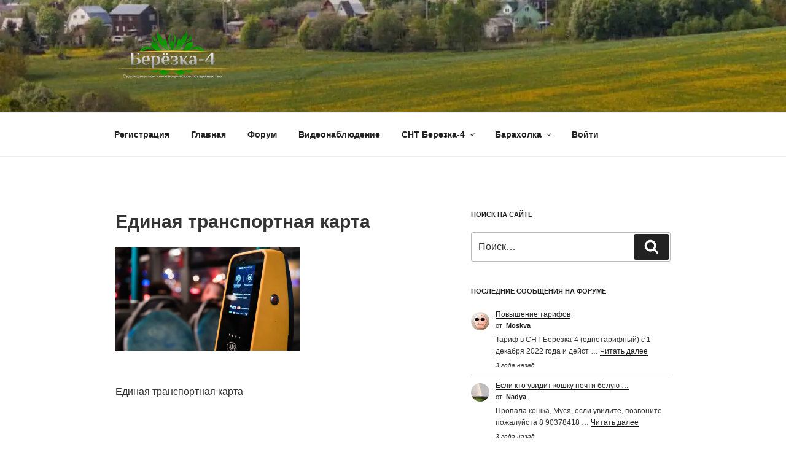

--- FILE ---
content_type: text/css
request_url: https://berezka4.ru/wp-content/cache/autoptimize/css/autoptimize_single_8d775429c38fadf4dcb87f239ed95302.css
body_size: -156
content:
@import url(//berezka4.ru/wp-content/themes/twentyseventeen-child/../twentyseventeen/style.css);